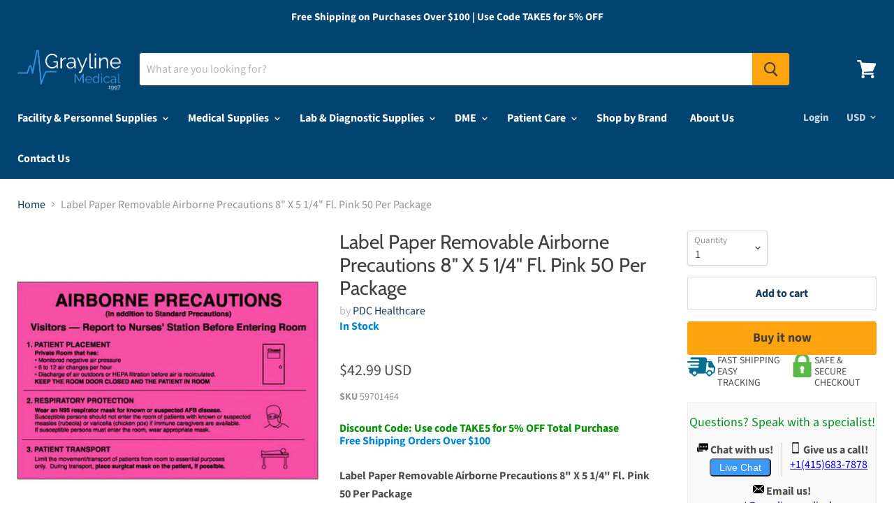

--- FILE ---
content_type: application/javascript; charset=utf-8
request_url: https://searchanise-ef84.kxcdn.com/preload_data.0i8f1w6i3A.js
body_size: 14244
content:
window.Searchanise.preloadedSuggestions=['face mask','welch allyn','surgical mask','performance health','cardinal health','knee brace','disposable face masks','menthol crystal','blood pressure monitors','exam table','hand sanitizer','breg inc','wrist brace','medication labels','pulse oximeter','blood pressure cuff','medtronic usa','bsn medical','icu medical inc','b braun medical inc','em adams inc','teleflex medical','game ready','knee braces','shower chair','3m healthcare','smiths medical','n95 mask','nitrile gloves','medline angelstat scrub pants','enfit syringe','iv supplies','lab coat','djo global','black tea','market laboratories','iv catheters','wrist splint','bird & cronin','instrument tape','baxter healthcare','united ad label','sterile gloves','marketlab inc','patterson medical','iv pole','sterilization containers','back brace','pdc healthcare','feeding tube','extra wide regular set','used clothing','dumbbell weight','instructions for use','fashion seal','midmark corporation','3m floor cleaner','blood collection tube','wheel chair','knee immobilizer','surgical gloves','performax tall','healthmark industries','grayline medical','reusable incontinence briefs','bd vacutainer','instrument tray','bowman manufacturing company inc','welch allyn blood pressure','o ring','smooth latex gloves','disposable lab coats','glide green','positioning roll','coloplast corp','procedure mask','henry schein inc','boston scientific','endotracheal tube','suction tubing','sterilization wrap','smith and nephew','tot collar','i gel','cr bard','how to use','buttonhole with','spare parts','blickman health ind inc','blood pressure','stryker tourniquet cuff','vf workwear-div vf imagewear w','insulin syringe','white towel','suction canister','medline scrub hats','stainless steel tray','neomed enfit','medium multi','abdominal binder','ultrasound machine','halyard h600','foley catheter','suction machine','label dispenser','picc line','fisher paykel','hex dumbbells','finger splint','soap dispenser','latex gloves','tenotomy scissors','greiner vacuette','sammons preston','edwards lifesciences','bausch & lomb','site scrub','cervical collar','carbon pocket','elbow brace','exam tables','arm sling','id bracelet','uterine sound','graphic controls','ppe organizer','fisher & paykel','disinfectant wipes','disposable scrubs','cold therapy','neck brace','bandage scissors','wire bins','exam table paper','order status','crossover tunic','arthroscopy punch','surgical masks','saline flush','medical cart','chest tube','polyester yarn','thumb spica','cook medical','buffalo filter','cooper surgical','adhesive cushion','vital sign monitors','art line holder','posey restraint','3m medical products','ecg electrodes','butterfly needles','central venous catheter','phlebotomy supplies','hoyer lift','bd syringe','urine collection containers','kerrison rongeurs','blue & white','nebulizer machine','hydrox laboratories','sharps container','laryngoscope handle','patient gown','needle holder','blood bag','ear curette','oxygen concentrator','nylon suture','omega steel','performax xs','tissue culture flask','tourniquet cuff','infant cap','microfiber-lined insole','gait belt','north coast medical','covid test','zimmer biomet','iv bag','syringe labels','uterine dilato','womens health table','eye shield','hospital bed','sterile water','surgical instruments','henry schein face mask earloop','my order','ball bearing','tracheostomy tubes','arm fracture brace','wheel chair parts','high mat','adult diapers','flu test','nif meter','fashion seal healthcare','power supply','sim card tray','earloop mask','hely & weber','dr comfort','enfit bottle adapters','huber needle','vyaire medical inc','step stool','tena knit','medline angelstat unisex reversible drawstring waist scrub pants','scrub dress','royal philips','welch allyn otoscope','sterilization tray','z-flo positioner','olympus america','demo dose','encompass lab coats','scrub pants','suction regulators','arm sleeve code medium','replacement parts','blood tubes','teleflex adult','toilet paper','integra lifesciences corp','treatment table','3 point products','empty iv bag','quantum storage systems','nasal cannula','small gloves','blood band','medical blue gloves','cast saw','newmatic medical','3-point products inc','bair hugger','ice bags','hemodialysis catheter','autoclavable polypropylene boxes are','dr jill\'s foot pads inc','pro strip sc i','iv extension tubing','invacare corporation','healthcare logistics','rebreathing bag','infusion pump','double sided adhesive tape','wolf x ray','oxygen regulator','fan tip brush','mcgrath mac laryngoscope','xl cuff','oral syringe','r & b wire products inc','bard medical','natus medical inc','foam roller','vacutainer tubes','bone curette','karl storz','djo exos','cast shoe','iv tubing','latex free gloves','sage products','joerns healthcare','21st century healthcare inc','cook inc','abbott id now','mayo stand','sterilization trays','posey company','deroyal arm sling','splinter forceps','transfer board','bird & cronin inc','dialysis catheter','avanos medical','lidocaine injectable','biohazard container','id now','drive devilbiss healthcare inc','sodium chloride','hi-low table','surgical drapes','cover component','denim fabric','ekg machine','rubber caps','video laryngoscope','face masks','spinal needles','post-op shoe','flow meter','gel positioner','anesthesia circuit','ankle brace','forearm splint','nasogastric tube','drive medical','normal saline','pediatric wrist brace','name alert','sklar instruments','thermometer digital','deroyal industries inc','iv start kit','geiss destin & dunn','phlebotomy chair','pressure transducer','antibacterial soap','splint pan','djo inc','ventilator circuit','bsn medical inc','car seat','curbell medical products inc','ethicon suture','20 ml syringe','icu medical','hy tape','bd vacutainer tubes','ear irrigation','picc line kits','anesthesia mask','acupuncture needles','wheelchair cushion','medline industries inc','ice packs','cotton terry towel','packing material','tens electrodes','luer lock','walking boot','darco international','hospital beds','bed cradle','isolation gown','sarstedt inc','misty fast','pet sheet','pro orthopedic devices','compression socks','angel stat','fitted sheet','extension set','vaginal speculum','baby formula','cast tape','disposable gowns','3m littmann','ultrasound gel','tilt table','suction regulator','quantum storage system','repeater pump','foam positioners','stainless probe','biofit engineered products inc','medical use labels','thumb splint','instrument protectors','iv empty bags','isopropyl alcohol','overbed table','fume hood','recliner chair','ear wicks','abbott nutrition','encompass group','greiner bio one','electrical components','wrist and thumb spica splint','innovative healthcare corp','allied healthcare products','arterial line kit','iv pump','twist drill','red pet 4','heine usa ltd','becton dickinson','hand splint','double lock boxes','bath chair','bipolar forceps','smith & nephew','aesculap inc','3m 1870 surgical mask n95 respirator','stainless steel','cold chain technologies','terry towel','mersilene tape for','parallel bars','dwk life sciences wheaton','pillow case','ng tube','hook and loop','tube holder','key holder','medical components inc','iv extension set','hip positioner','halyard gowns','ossur americas inc','miltex-integra miltex','ureteral stent','pocket mask','edta tubes','ring pessary with support','cell saver','djo wrist brace','ge healthcare','z flo','alcohol wipes','nonin pulse oximeter','vaginal dilators','power cord','medline surgical','petite women','glass bottle','cerumen removal','packing box','molnlycke z-flo positioner','speculum vaginal','burn gloves','purell hand sanitizer','xodus medical','mayo scissors','cotton grey fabric','nebulizer mask','leather jacket','span-america medical','finger pulse oximeter','v mueller','skin stapler','endotracheal tube holder','nerve stimulator','gauze pads','bed parts','winged infusion set','chest drain','long sleeves scrubs','papoose board','cotton yarn','cherokee workwear','aerogen pro-x controller','corneal shields','disposable gloves','kimberly clark','sequential compression device','wheel chairs','blood collection','move free','track order','hip brace','biopsy punch','tens unit','textile fabrics','moist hot pack','ostomy garments','scalpel blades','hely weber','encompass group llc','ankle braces','oxygen mask','woven label','cassette bin','standing frame','lithium heparin tubes','aerogen solo nebulizer','sure seal','posey restraints','henry schein mask','surgical gowns','hang tag','vascular doppler','blanket warmer','graham-field inc','neomed syringe','holter monitor','midline catheter','salter labs','johnson & johnson','fenwal inc','adc products','milex diaphragm','blood collection set','gripper micro','surgical gown','hemostat curved','fresenius medical care','precision medical','phlebotomy cart','nebulizer kit','digital scales','table pad','key surgical','medical carts','clinton industries inc','3m mask','fashion seal lab coat','band aid','centurion medical products','abbott covid-19','specimen container','case medical inc','a&e medical','comfy splints','cpap mask','tegaderm film','wall mount','heating pad','stainless steel table','flat sheet','vial adapter','inflation device','description ribbed','leg brace','key surgical inc','thoracic catheter','crash cart','anti disconnect','face shield','arm board','dwk life sciences kimble','ophthalmoscope sets','thigh compression','neotech products inc','recording chart paper','soothing scents','chart industries','fetal monitor','crash cart tray','perma hand silk','oxygen cylinder','exos short arm fracture brace','instrument retrieval','iv poles','ohio medical','ultrasound probe cover','ansell healthcare','aspen surgical','fiberglass casting tape','yankauer suction','medication cart','head positioner','medical air','ave medline','otoscope sets','ecg machine','peripheral nerve stimulator','molnlycke healthcare us llc','shoulder immobilizer','patient monitor','sit to stand lift','iv labels','medline indus','blood pressure monitor','21st century scientific inc','halyard health inc','m close','bite block','training vial','smoke evacuator','s2s global','6-well plate','probe covers','atos medical','halyard mask','mercer county rehab supply inc','medline shower','elbow sleeve','woven labels','refrigerator lock','sunmed llc','lead apron','mcgrath laryngoscopes','sterilization pouches','3 way stopcock','microaire surgical instruments','ice pack','pipette tips','scott specialties inc','crosstex mask','health care logistics','glass board','hoyer sling','identification sheets','iris scissors','cotton terry towels','miami j','exam gloves','cotton denim fabric','syringe filter','black moisture','fistula needle','finger splints','b braun','special tomato','changing table','bp monitor','seizure pads','vital care industries','z flo positioner','normal saline bags','fluidized positioner','chattanooga corp','spinal needle','hydrogen peroxide','mes inc','heel protector','aspen surgical products','henry schein','corflex knee','bp cuff','med lab coat','mayo scissor','adroit medical','biohazard bag','extension sets','air compressor','patient footwear','stretcher chair','medline unisex','beaver visitec international','iv dressing','halyard wrap','bone marrow biopsy needle','vein finder','introducer sheath','vac pac','philips medical systems','prefilled saline flush syringe','circuit breaker','westmed inc','bone growth stimulator','bone cement','ear specula','rs medical','cabinet storage','lumbar puncture tray','precept procedure mask','aspen medical products','corflex wrist','casting tape','bd urine','bel-art products','pedigo products inc','breathing circuits','lactated ringers','blister packaging','pessary for uterine prolapse','bouffant cap','3m aura','peep valve','transcutaneous bilirubinometer','smart check','hausmann industries','autoclave bags','medtronic mitg-covidien','a&d medical','oxygen flowmeter','work hardening','feeding tubes','guide wire','glass beads','encompass pillows','23 gauge butterfly','microaire pal','welch allyn spot vital sign','lock box','breg hip wrap','similac ready to feed','medline table','cart cover','peritoneal dialysis','bean bag','istat cartridges','applied medical technology','ring forceps','overbed tables','instrument table','nasopharyngeal airway','or positioning','grounding pad','halyard health','t shirt','hair accessories','y connector','a&d engineering inc','exel international inc','exam stool','omron healthcare inc','floor mats','drucker diagnostics tube holders','swan ganz','iv shirts','aneroid sphygmomanometers','medi usa','bariatric wheelchairs','nitrile exam gloves','protective film','hypodermic needles','fever thermometers','crest healthcare','remote control','karl storz endoscopy','oil seal','encompass scrub','suture needle','injection site','ohaus scales','obi feeder','k wire','hemostatic forceps','heart pillow','tongue depressors','test tubes','iv set','decontamination powder','hunter green scrub top','alaris pump','draeger medical','precordial stethoscope','blood collection tubes','surgical specialties','pro tec','elbow splint','vicryl suture','tip protectors','mri safe','3m n95 masks','kettle bells','slit lamp','mop covers','globe scientific','cantel medical','utility cart','nonin medical inc','sst tubes','hypothermia blanket','gyn biopsy tischler','iv spike','geri chair','physio-control corpo','lumbar back brace','simport scientific','ostomy pouch','scrub jacket','iv administration set','ellman electrodes','gentherm company','vacuette blood collection','cold pack','biopsy needle','pall corporation','carefusion corp','infusion set','reclining shower chair','getinge group','instruction manual','a-m systems inc','wound vac','female external urine management system','preemie diapers','blood tube','civco medical','face mask earloop','dandle lion medical','hand splints','breg wrist','saw blade','70004 neo module stim channels 1 & 2','philips bilichek','american diagnostic corp','monocryl suture','telemetry pouch','taping table','full facepiece','exam light','tape dispenser','baby bottle','slipper socks','natus vac pac','bd insulin','medium tall scrubs','cooper surgical pessary','glass plates','pulse ox','mizuho co ltd','biodex medical systems','open case cart','male catheter','blood draw chair','scrub sink','mercury medical','incentive spirometer','cpap machine','omnimed inc','ice machine','chart dividers','air filter','210 innovations llc','naturcare odor & stain eliminator','ultrasound probe covers','probe black handle','traction weights','avanos medical inc','behavioral health','bird cronin','temperature probe','similac pro sensitive','bard medical division','steris corp','transducer holder','alligator forceps','storage cabinet','leather jackets','medtech products inc','hausmann ind','reflection paper','printing ink','allen medical','medline angelstat','follett corporation','ambu bags','oxygen tubing','easy clean','telemetry pouches','resting hand splint','slide storage','glass protector','donjoy knee','blood pressure cuff set','punctal plugs','tooth brush','terry towels','lap sponge','sterile containers','medline tray','two piece system ostomy','back support','patterson med(sammons preston','iv extension','navilyst medical','disposable isolation gowns','linen cart','aplicare inc','oakworks inc','umbilical catheter','3m business products','breast pump','drainage bag','medline drapes','orthopro hyperex knee brace','drive medical designs','fetal doppler','feeding pump','adi medical','mosquito forceps','glass bottles','biopsy needles','game ready wraps','argon medical devices inc','baxter healthcare extension sets','high flow nasal cannula','safety needle','patient lift','mac medical inc','high table','performance health inc','external flow','splash guard','usb wi fi card','chloraprep applicator','brymill cryogenic systems','2xl corporation','esophageal stethoscope','allen medical systems inc','gomco clamp','positioning wedge','metatarsal pad','bean bag positioners','heat transfer labels','nasal aspirator','stylet ct','sarnova inc','masimo corporation','wrap around gown with','ge medical systems','briggs healthcare','air mattress','stethoscope clinician','water pump','drummond scientific','data cable','gait trainer','genstar technologies co inc','microaire sagittal blades','sun med 1-1504-90','saw blades','scope buddy','sandbox medical llc','alcohol prep pad','wash check u','peg tube','bottle filter','gel collar for','ossur america-royce medical','oxygen tank','comfort company','chair parts','bacteriostatic water','wire brushes','busse hosp','locking restraints','beaver blade handle','3m occupational health & env','oral syringes','endocervical curette','cranial access kit','mindray ds usa inc','iron duck','br surgical llc','textile fabric','enteral syringe','amsino international inc','alcon labs','return policy','summit medical','hartwell medical','arm splint','suction catheter','laser endotracheal tube','vessel loops','3m consumer health care','heparin flush','biopsy forceps','stockinette roll','foot pedal','ankle inserts','hopkins medical','circumcision clamps','heel lift','ent surgery pack','baxter transfer set','ob pad','mjm international','lab coats','midmark exam tables','allergy alert','vacuum splint','suture cart','buffalo filter smoke evacuation filters','symmetry surgical inc','rectal thermometer','acuderm inc','warning labels','healthcare vinyl','sleeve protector for','lumex inc','action health','et tube','surgical tape','exam chair','b braun 5 ml','acid concentrate','syringe label','southmedic inc','physio control corp','small osteotome','medical bag','corflex inc','braun extension set','nebulizer supplies','negative pressure wound therapy','cervical dilators','alere north america','measuring tape','comedone extractor','nail cutter','medium blue uniform shirt','southland distributors','polyester staple fiber','dynatronics treatment tables','breg knee','solaire medical','bard access system','pa cath with reservoir','wedge cushion','batrik medical mfg inc','neomed inc enfit compatible pharmacy caps neoconnect pharmacy caps','ortho glass','pedifix inc','led light','homo polypropylene','foil seal','suction catheters','capillary tubes','clip applier','shoulder sling','identification tape','tetra medical supply corp','mar med co','aspen medical','edan diagnostics inc','bandages adhesive','21 gauge butterfly','suture scissors','sock aid','cotton glove liner','luer adapter','bracco diagnostics','finger ring','molnlycke wound care','sensor assy','bird cronin inc','rectal catheter','sterile water for irrigation','prep tray','premier pro underpads','stand up walkers','shiley inner cannula','bubble gum','tollos inc','halyard h600 fabric','arterial pressure lines','infant scale','sharps containers','circulation leg compression','silicone sheet','mri safety','ethicon inc,a j & j company','eppendorf north america','lip gloss','argon medical','scalpel handle','roho cushion covers','warming blanket','aerogen solo','audi auto parts','healthmark sst instrument retrieval systems and accessories','isolation gowns','liquid nitrogen','iv bags','utah medical','exos wrist brace','hazardous waste containers','drill bit','cart covers','cardinal health scd','iv pole accessories','electro medical equipment','crosstex international','gomco circumcision clamps','specimen containers','probe cover','medline co-label','dry dates','pressure bag','scale tronix','angiocath iv catheters','absorbent pad','reclining wheelchair','metal button','fluid warmer','ambu bag','video on how to use','skin marker','purewick female external catheter','phlebotomy trays','game ready knee','smart watches','penrose drain','central line','microscope slides','shoe covers','huber needles','chattanooga corporation','fisher scientific co','suppository molds','hand brace','protexis blue surgical gloves','knee sleeve','central line kit','inner cannula','clorox wipes','transport tray','deb group ltd','specimen transport','tissue forceps','conductive sheet','carton box','medline ave unisex scrubs','georgia pacific','instructions on this item','blood filter','baxter healthcare-pumps','exos brace','eye speculum','decon labs inc','polyester knitted fabric','tubing clamps','bulbtronics inc','iv fluids','kinsman enterprises inc','johnson health','spark plug','bosma medical','blood bank','cone instruments','pediatric mask','iv catheter','maternity pads','vial holder','platinum code','information for use','applied medical tech','beijing choice electronic tech co','serum separator tubes','t tubes','bedside commode','microaire reciprocating saw','ez way','nasal rae endotracheal','medical compression stockings','maico diagnostics','omron blood pressure monitor','machinery parts','nu-hope laboratories','physical therapy','transport chair','devilbiss co','suction kit','r x count corp','glucose meter','helix professional pain relief','microtek medical','citric acid anhydrous','mediflex surgical products','t shirts','influenza test kit','tyvek sterilization pouch','nasal rae','donjoy iceman cold therapy accessories','oral care','tenaculum forceps','senn retractor','cramer products','oil filter','plastic button','shamrock labels','test lung','advance medical designs inc','allegro industries','polyester satin','dialysis machine','bard access systems','peritoneal dialysis catheter','krames communications','3d feel & find','polyester fabric','thumb brace','ad surgical','port access kit','suction canisters','adson forceps','woven fabric','ligaclip applier','prolene suture','iv pumps','thigh high compression stockings','k2 edta tubes','toilet seat','havels blades','zimmer traction','rf cannula abbott','medline renewal','medical tape','remington medical inc','applied medical resources corp','leather gloves','vacuum regulator','tyvek pouch','suture removal kit','podiatry chair','champion chair','mobile charger','aortic punch','a titan instruments','rapid flu tests','bladder scanner','ankle support','positioning wedges','pari respiratory','door lock','medgyn products inc','knee sleeves','pink pad','sds sheets','boiron usa','catheter kit','specimen bag','a j funk and co','boston medical products inc','linen hamper','blood bags','pregnancy test','hospital bed mattress','current solutions','blood pressure connector','laser therapy','cp medical','stickers on a roll','level 3 masks','sweat shirt','walker tray','medical exam table','gyrus acmi','baby diapers','tidi products','medical labels','enfit bottle adapter','essential medical supply','surgical drape','bovie medical corporation','katena products','stationary flat','darco shoes','needle driver','dymedso inc','centurion label','fisher scientific','bed rails','vital signs monitor','shiley tracheostomy','proactive medical','procter gamble','fluid resistant lab coats','double sided access','endur id','luer lock syringes 20 ml','small beginnings inc','breathing circuit','rfid labels','stainless steel cart','prone pillow','omron healthcare','disposable instruments','vascular graft','retractor blade','waste paper','resmed inc','cotton balls','hair band','18 gauge needles','medline sterile','airos medical inc','adenna inc','chart rack','10r blades','avid medical','core products','shower chairs','biohazard transport containers','athletic supporter','cypress medical products','3gen llc','pediatric scale','cadd cassette','covid-19 test','reflex hammer','kangaroo pump','custom medical specialties','compass health brands','dre medical inc','gellhorn pessary','emed technologies','toilet tissue','vapotherm nasal cannula','air pump','lister bandage scissors','tubing connectors','total arterial line','straight connectors','0.9% sodium chloride','orange sol','blood pressure cuffs','mjm reclining shower/bath chair','oral rae','hepa filter','polyester pile fabric','scented mask','dunnage rack','molnlycke healthcare z-flo fluidized positioners','urine container','glo germ','globe scientific inc','enfit adapter','the pillow factory','3b medical inc','surgical face shield','seed oil','dvt pump','one yoga','therafin corporation','led light bar','suprapubic catheter','kimberly clark professional','insure one','procare medical','microaire cannula','mayo stand cover','oxygen flow meter','et tube holder','puritan medical products co llc','privacy screen','ductless fume hood','mckesson brand','peg replacement','a plus international','pressure gauge','portable suction','gel pads','boehringer laboratories llc','diaphragm 65mm','cervical traction','butterfly needle','edan instruments inc','surgical table','machine for foot','pill crusher','pressure monitoring','polarware company','antibacterial hand soap','boekel industries inc','hypodermic needle','securement device','precept medical products','nutrisafe 2 syringe','breathing bag','pineapple contracts inc','bd needles','lateral support for wheelchair','welch allen','enfit cap','order tracking','bath towel','aaron bovie','r&d systems inc','endotracheal tubes','healthcare alert id bands in-a-snap','replacement parts ind inc','all pro','dry needles','vac pac size 25','smith & nephew wound care','corn seed','apothecary products','cleaning brushes','umbilical tape','replacement pads','3-t medical systems inc','mounting bracket','natus vac-pac','balloon catheters','molnlycke healthcare regent','bird and cronin','stratafix sutures','harvard apparatus','aeroneb pro-x controller','vascular dilators','ge appliances','swab caps','joerns sunrise medical','surgeon gown','infant positioner','sodium bicarbonate','clear bin drawers','meret bags','quad cane','lakeside mfg co inc','screw driver','ball bearings','enteral drainage','alcon surgical inc','thomas scientific inc','coeur inc','metzenbaum scissors','drug labels','toe splint','cotton fabric','infusion pumps','nasogastric tubes','trocar catheter','medical mask','pom medical llc','ahlstrom corporation','peak flow meter','electronics items','foam table','able diagnostics','statlab medical products inc','rubber band','biliblanket phototherapy','air dryer','cricothyrotomy kit','haemonetics corporation','toe separators','instrument tray with latch','kangaroo joey pump','b braun medical horizon iv sets','baxter repeater pump','accutron inc','emesis basin or bag','safety glasses','ace bandages','oxygen cart','iv label','arterial line','disposable lab coat','derma sciences','tumble forms','ag industries','punch biopsy','finger trap','sand bag','face wash','radiofrequency probe','water bath','power port','uresil llc','sodium citrate','foam mat','peg board','bionix medical technologies','cervical air pillow','afo brace','lock boxes','attends healthcare','grpro 2.1 only','computer carts','mini centrifuge','swan ganz catheter','i-stat analyzer','monoject sterile ml syringe','enfit syringes','abl medical','devon medical products','agm group','bed sheet','filter element','radiometer america','eeg electrodes','laryngectomy tube','alex orthopedic','biohazard label','allis clamp','syringe pump','ace surgical supply','biological indicator','human care','codan us corp','body bag','insulin pump','agfa drystar','olympus america inc','textile material','pessary ring','attends healthcare products','bed pads','zoll defibrillator x series','alimed inc','bio medical','no touch thermometer','nylon zipper','peds in length','auto parts','seirin j type','applied medical','richardson retractors','aspen products inc','pessary size 5','hme filters','loop electrode','knee scooter','d r burton healthcare llc','hot packs','bd alaris pump','baby guard rail','king vision','ceiling lift','positioning pads','heating pads','rfid label','crutch accessories','arm brace','sterile saline','hang tags','stackable bins','neck wrap','narcotics cabinet','es medical','loop self adhesive','nail nipper','label tape','picc kits','kelly clamp','gomco clamp 1.1','3ml syringe','communication label','darco international inc','heavy duty afo','enema tip','cincinnati sub-zero products','home ventilator','expiration date labels','cas medical systems','microaire surgical micro sagittal saw blades','hair pin','natus medical','cane tip','used shoes','integra miltex inc','alcon laboratories inc','size 9 diaper','isolation station','equipment covers','nitrous oxide','gastrostomy tubes','smart caregiver','stryker blade','procter & gamble','megadyne medical products','cleaning brush','hydrocollator unit','mask for innospire','weighted blanket','transport tubes','stryker instruments','3b scientific gmbh','3m bair hugger','arjohuntleigh getinge group','alliance tech medical inc','anesthesia tape','filter paper','bio-rad laboratories','azmec inc','cautery tip','skin lube','shoulder support','jamshidi needle','alcohol prep pads','leica biosystems','podiatry instruments','neomed inc','foley catheter 18fr','medline mask','beaver blade','merit medical','claflin company','operating table','communication board','cryosurgical systems','where is my order','15 gauge needle','used clothes','tuning fork','speech therapy','power bank','5mm blade','geritrex corp','traction weight','allied health care prod','magellan diagnostics','mix metal scrap','tracoe comfort tracheostomy tube','ekg electrode','surgical instrument transport trays','albaad usas','circumcision board','nasal speculum','dialysis chairs','pro advantage','healthometer professional scales','electromed inc','winco adjustable','istat cg8','ameriderm laboratories','cambridge sensors ltd','smart vest','dm systems inc','storage boxes','silico manganese','emergency medical instruments','inhealth technologies','electric table','cpm machine for knee','catheter foley 16 fr with 5 cc','raised toilet seat','medline ave scrubs','connecticut clean room corp','ulnar brace','spinal tray','oxygen tank holder','surgical scissors','aspiration needle','thermal paper','vaginal dilator','60ml syringe','mueller sports medicine','access scientific llc','trash bags','nonin medical','medique pharmaceuticals','medical gloves','advanced medical systems','button feeding device','watch parts','lacrimal intubation set','miniace button','moog medical devices group','restraint bed','flexicare britepro solo','vaccine refrigerator','leg rest','dialysis solution','aerosol mask','hand soap','carpal tunnel','mobile pouch','amd ritmed','bag valve mask','patient belonging bags','life fitness','evergreen scientific','inteplast group ltd','the hygenic corp','gilson inc','milex pessary ring with support','dual cap','tubular bandage','drainage catheter','dyed fabric','spray gun','nihon kohden','sterilization containers filter','case medical container','tube clamp','bottle adapter','battery cover','voice prosthesis','traction table','contec inc','knee bolster','feeding tube accessories','under buttocks drape','plastic toys','sterile gauze','ring cutter','cellera llc','pavlik harness','central line dressing kit','wedge positioners','hard disk drive','hy-tape international','1 ml syringe','iui catheter','sheet tape','solenoid valve','oxygen tent','cranberry mask','cold packs','geri chairs','battery charger','professional products','drawer lock','soothie pacifiers','carpenter co','tumble forms 2','bariatric shower chair','handi-craft company','neoprene gloves','vital sign monitor','rms medical products','writing printing paper','cygnus medical','gear box','henke sass wolf','neck pillow','ehob waffle cushion','sizes of buttons','aromatherapy patches','azer scientific','creative products international','rollator walker','sterilization wraps','bayonet connector','instrument retrieval systems','knee wedge','respironics inc','siemens healthcare','lysol spray','greiner bio one vacuette','wrist support','microbore extension sets','bestcare llc','jollypop pacifiers','bound tree medical llc','wallach surgical devices inc','portable oxygen concentrator','recliner bariatric','adult crutches','bariatric commode','corning life sciences','tidi products llc','cubicle curtain','aeromatt fitness products','shower trolley','conductive foam','posey bed','kimberly-clark corporation','bassinet basket','babcock forceps','mortech manufacturing','work inc','port dressing','100 polyester yarn','neo-tee infant t-piece resuscitator','abaline paper products','jewelers forceps','midmark ritter 204 exam table','hemoglobin analyzer','front fork','yacker tracker','north american rescue','abaxis inc','lithium battery','alert bands','quill pp','face shields','rocket drainage kit','ekg paper','welch allyn connex spot monitors','label gun','equashield llc','walkers with seat basket and wheels','stabilization device','torque device','altus inc','sterile forceps','blood pressure kit','luer connectors','eye shields','eva bag','light assy l head','slide board','ip black','polymedco inc','alliance rubber','queaseease soothing scents','t tube','enfit pharmacy caps','seat cushion','knitted socks','port a cath','cf tub','w a baum','sterilization pouch','medline unisex scrub pants','drug test','suture rack','bed rail','body up','disinfectant sprays','frenzel goggles','mattress cover','scott specialties','ascensia diabetes care','burton medical products','instrument tip protectors','reliance medical prod inc','kinesiology tape','you tube','justman brush company','ellman international','sweet ease','evenflo bottles','cardinal detecto scale mfg co','grounding pads','velcro usa inc','scd pump','sterile gown','knit-rite inc','dst series ta stapler','exelint international','medical specialties','peanut ball','pd solutions','lab shirt','eagle laboratories','bound tree medical','mid central medical','alfa wassermann','deroyal eye shield','bioderm inc','a&t surgical mfg co inc','coban wrap','gordon laboratories','special needs stroller','drill bits','hand towel','baxa pump','or table cover','medline scrub jackets','tongue system','winco recliner','moldable positioner','bon vital','clinical innovations','aquacast liner llc','propper mfg','joerns bed','bearing parts','4x4 gauze','wells johnson company','elastic bandage','pillow speaker','step stools','centrifuge tube','medline professional','shoe cover nonskid','cast cutter','stainless steel scrap','panasonic healthcare co','instrument id tape','silicon cushion','acetic acid','brymill corporation','breg cervical collar','boston medical products','bp cuffs','standing frame for adult','labels iv','cadd pump','wall storage','terumo medical corporation','mistral air','vital signs','grab bar','infant bonnet','cystic duct into','stryker saw blade','panasonic corporation','djo brace','abbott binaxnow','band aids','waxie sanitary supply','prefilled formalin specimen containers','pillow cover','brandt industries inc','ambu mask','axelgaard electrode','shumsky therapeutic pro','breast binder','nipro medical','nasal septal button','self adhesive sticker paper','american biotech','water bottle','lw scientific','nikomed usa inc','convatec us','riester usa','pleur evac','face powder','aetna felt corp','o & m halyard','instrument retrieval tray','littmann stethoscope','aso ankle brace','pediatric gowns','pediatric ecg','red coral','bd nexiva closed iv catheter','plastic tray','biomedical life systems','soule medical','specimen bags','quad fuse','arkray usa inc','koven technology inc','immucor inc','waterloo healthcare','baxter health repeater pump','bard parker','equipment cover','n95 masks','advanced orthopaedics','medline scrub top','surgicel powder','barbed sutures','uterine curette','cornea protector','baby blanket','electromed smartvest airway clearance systems','air support medical company','refrigerator freezer','belmont instrument corporation','chromic gut','hull anesthesia inc','wrist braces','tracoe twist','balt inc','medicine cups','wash cloth','accriva diagnostics','tip protector','progressive medical','arlington scientific','ace stopper','all med medical products inc','connex spot monitor','silk suture','astm mask','tracheostomy tube','aero med','arjohuntleigh inc','curved tip 22g 5 needle','masimo pulse oximeter','eye wash','protective underwear','nihon kohden america','nail polish remover','laryngeal mask','mopec inc','montgomery long term cannula','tsk cannula','ignition kit','advanced sterilization products','medline scrubs','hill-rom company inc','gel pack','anti fatigue mat','mop handle','cassette holder','uterine manipulator','fabrication enterprises inc','x-ray film','hand therapy table','bendy bumper','ankle weights','nepro nutritional','milex pessary','skin tech','hip protectors','pacific biomedical inc','multi podus boot','disposable blood pressure cuff','spacelabs healthcare llc','prevent filter with enfit 12 fr 48','rapid test','accutec blades inc','bovie/aaron medical','chesapeake medical','reciprocating saw blade','norav medical inc','invacare ivc','airpal inc','baxa corp','cover inner body','aerogen nebulizer','tenckhoff catheter','exercise equipment','beiersdorf inc','aeroflex ventilator','ulnar hand splint','test strips','plastic pants','premier products co','mechanix wear','laryngeal mask airway','haldor advanced technologies','prolene mesh','extension tubing','fracture brace','6ic75 inner cannula','covalon technologies ltd','evenflo company inc','nail polish','air purifier','freer elevator','bite blocks','big brother/sister','methylene chloride','3m n95','key surgical identification tape','fetal scalp electrode','skil-care corporation','garments accessories','nepro can','corneal shield','chemistry analyzer','nail splitter','hartmann usa','reusable tourniquet cuff','norav 3 lead','health wheelchair','compass health bars lb capacity','denim jeans','b&b medical technologies','ph meter','leather shoes','urine cups','mesa laboratories inc','medline unisex scrub pant','ear tips','southmedic 10r blade','dale medical','autopsy saw','de soutter medical','criterion gloves','skin prep','first aid kit','cotton dyed fabric','cooper surgical inc','surgical bras','back braces','gravity set','pall filter','air cylinder','dynarex corporation','optiflow junior 2 nasal cannula','nitrile gloves small','bovie electrosurgical','care line inc','mmf industries','cup holder','medical masks','olympus endosc','jackson trach tube','cooling blanket','oral care kit','tracking order','tissue cassettes','bone wax','e.m adams co inc','disposable scrub pants','kirschner wire','sony corporation','echogenic needle','2x2 gauze','dukal corporation','medication lock box','spandex bare yarn','sphymomanometer each','tonopen tip','bayer healthcare','leather patch','vesco enfit bottle adapters','intelect legend','bag valve mask infant','snap button','hely & weber wrist','danmar products','blood pressure machine','electronic parts','insulin labels','ear forceps','cidex soaking tray','a.t laboratories','seal ring','heaney needle holder','radiator comp','accurate manufacturing','transport trays','ethicon silk suture','air-tite products co inc','palm oil','starplex scientific','cadd solis','renasys touch','nasopharyngeal swab','1ml syringe','standard shipping','flu vaccination stickers and','halyard healthcare','whirlpool table','atomizer bottle','cidex tray','cardiac science inc','councill tip','span america','lma size 1','hinged knee brace','advent medical technologies inc','ecolab microtek fluoroscope drapes fluoroscope cover','heel warmers'];